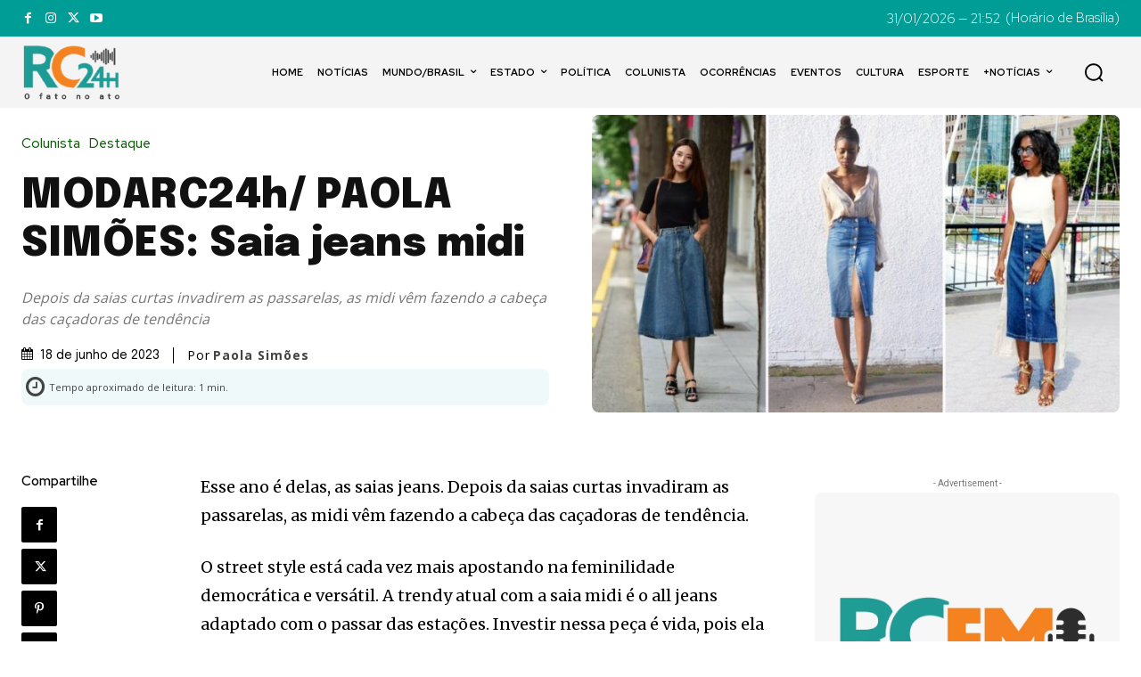

--- FILE ---
content_type: text/html; charset=utf-8
request_url: https://www.google.com/recaptcha/api2/aframe
body_size: 267
content:
<!DOCTYPE HTML><html><head><meta http-equiv="content-type" content="text/html; charset=UTF-8"></head><body><script nonce="z1XhKN99N_B6lLxI67ardA">/** Anti-fraud and anti-abuse applications only. See google.com/recaptcha */ try{var clients={'sodar':'https://pagead2.googlesyndication.com/pagead/sodar?'};window.addEventListener("message",function(a){try{if(a.source===window.parent){var b=JSON.parse(a.data);var c=clients[b['id']];if(c){var d=document.createElement('img');d.src=c+b['params']+'&rc='+(localStorage.getItem("rc::a")?sessionStorage.getItem("rc::b"):"");window.document.body.appendChild(d);sessionStorage.setItem("rc::e",parseInt(sessionStorage.getItem("rc::e")||0)+1);localStorage.setItem("rc::h",'1769907171306');}}}catch(b){}});window.parent.postMessage("_grecaptcha_ready", "*");}catch(b){}</script></body></html>

--- FILE ---
content_type: application/javascript; charset=utf-8
request_url: https://fundingchoicesmessages.google.com/f/AGSKWxUiTBDxYWWcD9SgxG5AsBs-54B9zxcAyBLSbLQZXbn7iqiz6Jv7dplb_5RbvZWisx11_q4Y2qtPbZN0yNZUKFPd00FBJodlfoRYoTVeQKPDO1NdoNjPCBCej7OSed0Yv9Vq_9z6VnChs1IxIOiHJXUBujpBuKWsroZXT__cMm4hBTk4HRNcIdt3Mez0/_/etology._afd_ads./advertisement--780x90-/oasisi.
body_size: -1285
content:
window['c2c4cc87-968e-4f04-9d38-a6f9f59fb205'] = true;

--- FILE ---
content_type: application/javascript; charset=utf-8
request_url: https://fundingchoicesmessages.google.com/f/AGSKWxX3hc1OB_waSANAo54dvQCFmdGtOeSXaoS9QSyNAztue_1sULx7XBoipq6tLYITslK24vSiQ9ath9Wey9sGa7Hcq9SqDmll5M8gIHDhSN5Xl9yKnmu4aKS9jGMa9Dj2TMbRQxKIWg==?fccs=W251bGwsbnVsbCxudWxsLG51bGwsbnVsbCxudWxsLFsxNzY5OTA3MTcxLDg3MzAwMDAwMF0sbnVsbCxudWxsLG51bGwsW251bGwsWzcsNiwxMF0sbnVsbCxudWxsLG51bGwsbnVsbCxudWxsLG51bGwsbnVsbCxudWxsLG51bGwsM10sImh0dHBzOi8vcmMyNGguY29tLmJyL21vZGFyYzI0aC1wYW9sYS1zaW1vZXMtc2FpYS1qZWFucy1taWRpLyIsbnVsbCxbWzgsIkZmMFJHSFR1bjhJIl0sWzksImVuLVVTIl0sWzE2LCJbMSwxLDFdIl0sWzE5LCIyIl0sWzI0LCIiXSxbMjksImZhbHNlIl1dXQ
body_size: 143
content:
if (typeof __googlefc.fcKernelManager.run === 'function') {"use strict";this.default_ContributorServingResponseClientJs=this.default_ContributorServingResponseClientJs||{};(function(_){var window=this;
try{
var rp=function(a){this.A=_.t(a)};_.u(rp,_.J);var sp=function(a){this.A=_.t(a)};_.u(sp,_.J);sp.prototype.getWhitelistStatus=function(){return _.F(this,2)};var tp=function(a){this.A=_.t(a)};_.u(tp,_.J);var up=_.ed(tp),vp=function(a,b,c){this.B=a;this.j=_.A(b,rp,1);this.l=_.A(b,_.Qk,3);this.F=_.A(b,sp,4);a=this.B.location.hostname;this.D=_.Fg(this.j,2)&&_.O(this.j,2)!==""?_.O(this.j,2):a;a=new _.Qg(_.Rk(this.l));this.C=new _.eh(_.q.document,this.D,a);this.console=null;this.o=new _.np(this.B,c,a)};
vp.prototype.run=function(){if(_.O(this.j,3)){var a=this.C,b=_.O(this.j,3),c=_.gh(a),d=new _.Wg;b=_.hg(d,1,b);c=_.C(c,1,b);_.kh(a,c)}else _.hh(this.C,"FCNEC");_.pp(this.o,_.A(this.l,_.De,1),this.l.getDefaultConsentRevocationText(),this.l.getDefaultConsentRevocationCloseText(),this.l.getDefaultConsentRevocationAttestationText(),this.D);_.qp(this.o,_.F(this.F,1),this.F.getWhitelistStatus());var e;a=(e=this.B.googlefc)==null?void 0:e.__executeManualDeployment;a!==void 0&&typeof a==="function"&&_.Uo(this.o.G,
"manualDeploymentApi")};var wp=function(){};wp.prototype.run=function(a,b,c){var d;return _.v(function(e){d=up(b);(new vp(a,d,c)).run();return e.return({})})};_.Uk(7,new wp);
}catch(e){_._DumpException(e)}
}).call(this,this.default_ContributorServingResponseClientJs);
// Google Inc.

//# sourceURL=/_/mss/boq-content-ads-contributor/_/js/k=boq-content-ads-contributor.ContributorServingResponseClientJs.en_US.Ff0RGHTun8I.es5.O/d=1/exm=ad_blocking_detection_executable,kernel_loader,loader_js_executable,web_iab_us_states_signal_executable/ed=1/rs=AJlcJMwj_NGSDs7Ec5ZJCmcGmg-e8qljdw/m=cookie_refresh_executable
__googlefc.fcKernelManager.run('\x5b\x5b\x5b7,\x22\x5b\x5bnull,\\\x22rc24h.com.br\\\x22,\\\x22AKsRol_fTgdBlfGFITtpw4kSoVS8FsCRimzRUySztknQ-nzY5dL-o-w_jSkCZBoq7oWWaACof868ySmfhxalZlcUSn6cRnq4lCDXWeUOarf5GmEtkWgTfMF53A8bk5FAfwbMAH_kFg9UrMangyXqbQahkNF8ErM3xw\\\\u003d\\\\u003d\\\x22\x5d,null,\x5b\x5bnull,null,null,\\\x22https:\/\/fundingchoicesmessages.google.com\/f\/AGSKWxXkiXDfXOqYjYt4hWA766U_ruz61C0BDWixWT-AmRybTkchdbiAG7lgbIsKzVyRNKpn1lUj8NcRHEhzQahAWu9xKXz1n4pk6-f-Ylktyvo-f6ZjmK41lcsT6iV7kkXdN0mAYPKBRg\\\\u003d\\\\u003d\\\x22\x5d,null,null,\x5bnull,null,null,\\\x22https:\/\/fundingchoicesmessages.google.com\/el\/AGSKWxVlqdMRVMBqBmbQc8o2zXTZWXR0Xg6_mG3DMBftbqRa2dMJY1_ZhO5EtX3VFPSmomXYFYK5P4l0zCL-zlCCQOCGutzWNHTbLsK3kR9lqAnME-t7ewXqlPYSOSQKw0rLRvRW3bx5fQ\\\\u003d\\\\u003d\\\x22\x5d,null,\x5bnull,\x5b7,6,10\x5d,null,null,null,null,null,null,null,null,null,3\x5d\x5d,\x5b2,1\x5d\x5d\x22\x5d\x5d,\x5bnull,null,null,\x22https:\/\/fundingchoicesmessages.google.com\/f\/AGSKWxWlX_2d4ubYWngTF70zO2lUNZJ8h5-u8jczUo0bPlg3KuE_JlJdjBm_oxhBIYJ-OMv-QgFFYX1UjwtH_b2rOrJnJphqOSESvKyO2CFRCvexKoNaMlioiCaBpLV1fdUKfHMMa0lXHQ\\u003d\\u003d\x22\x5d\x5d');}